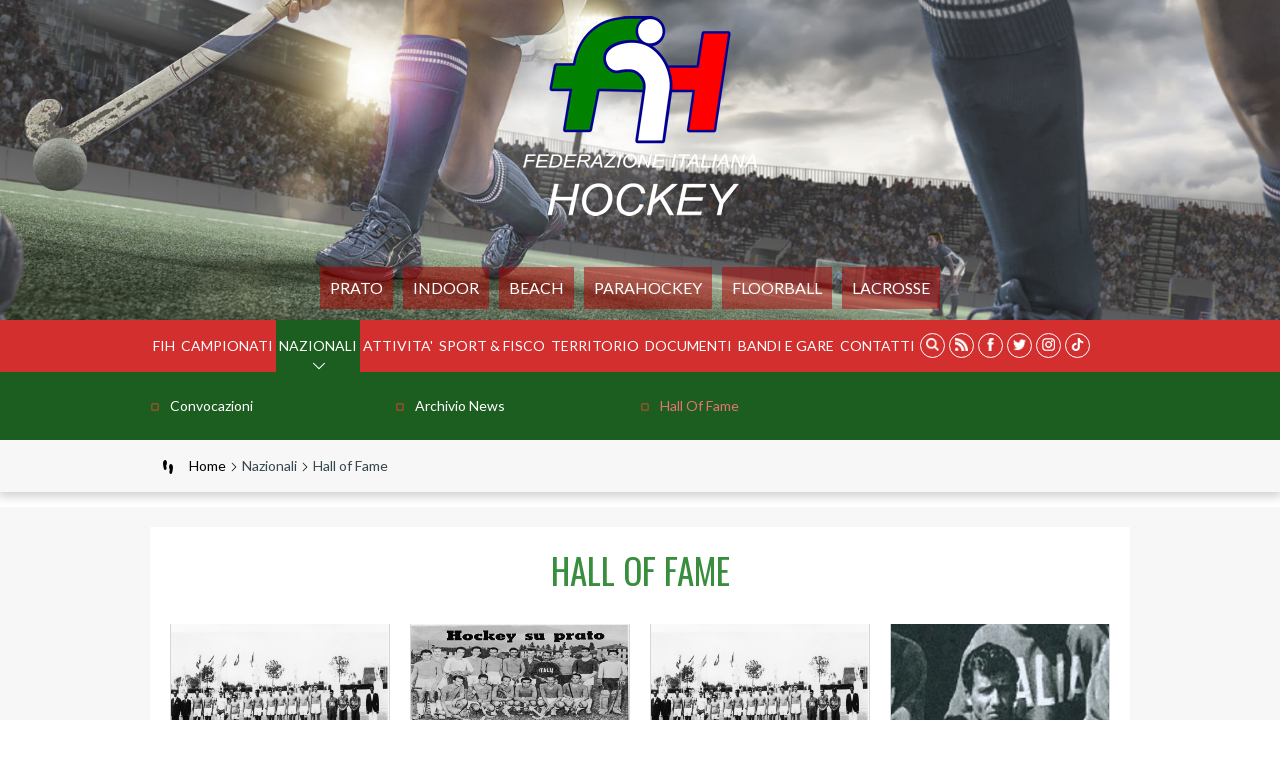

--- FILE ---
content_type: text/html; charset=utf-8
request_url: https://www.federhockey.it/home/nazionali/hall-of-fame.html
body_size: 6903
content:





<!DOCTYPE html>
<!--[if lt IE 9]>
<html class="lt-ie9">
<![endif]-->
<!--[if (gte IE 9)|!(IE)]><!-->
<!--html class="gte-ie9"-->
<html>
<!--<![endif]-->
<head>
	<base href="https://www.federhockey.it/home/nazionali/hall-of-fame.html" />
	<meta http-equiv="content-type" content="text/html; charset=utf-8" />
	<meta name="keywords" content="Hockey, FIH, Federazione Italiana Hockey" />
	<meta name="og:title" content="Hall of Fame" />
	<meta name="og:description" content="Il sito ufficiale della Federazione Italiana Hockey - FIH con tutte le news aggiornate, eventi, documenti, foto e video." />
	<meta name="description" content="Il sito ufficiale della Federazione Italiana Hockey - FIH con tutte le news aggiornate, eventi, documenti, foto e video." />
	<meta name="generator" content="Joomla! - Open Source Content Management" />
	<title>FIH - Federazione Italiana Hockey - Hall of Fame</title>
	<link href="/templates/hydra/favicon.ico" rel="shortcut icon" type="image/vnd.microsoft.icon" />
	<script type="application/json" class="joomla-script-options new">{"csrf.token":"49c2e936b4fa7e0a3d370730004261b3","system.paths":{"root":"","base":""}}</script>

<meta name="viewport" content="width=device-width, initial-scale=1.0" />

<link rel="shortcut icon" type="image/x-icon" href="/templates/hydra/favicon.ico" />
<!-- iPhone standard bookmark icon (57x57px) home screen -->
<link rel="apple-touch-icon" href="/templates/hydra/icon.png" />
<!-- iPhone Retina display icon (114x114px) home screen -->
<link rel="apple-touch-icon" href="/templates/hydra/icon@2x.png" sizes="114x114" />
<!-- Google Fonts -->
    <link href='https://fonts.googleapis.com/css?family=Lato:300,400,700' rel='stylesheet' type='text/css'>
    <link href='https://fonts.googleapis.com/css?family=Oswald:300,400,700' rel='stylesheet' type='text/css'>
<!-- template css -->
<link rel="stylesheet" href="/templates/hydra/stylesheets/app.css?v=1.1" type="text/css" />
<link rel="stylesheet" href="/templates/hydra/stylesheets/emergency.css?v=1.0" type="text/css" />

<!--[if lt IE 9]>
    <script type="text/javascript" src="/templates/hydra/js/vendor/html5shiv.js"></script>
    <script type="text/javascript" src="/templates/hydra/js/vendor/respond.js"></script>
    <script type="text/javascript" src="/templates/hydra/js/vendor/nwmatcher.js"></script>    
    <script type="text/javascript" src="/templates/hydra/js/vendor/selectivizr.js"></script>
    <script type="text/javascript" src="/templates/hydra/js/vendor/PIE.js"></script>
<![endif]-->
<!-- template js -->

<!--<script data-main="/templates/hydra/js/app" src="/templates/hydra/js/require.js" async></script>-->
<script src="/templates/hydra/js/app.min.js?rand=140123017" async></script>

<!-- Matomo -->
<script>
  var _paq = window._paq = window._paq || [];
  /* tracker methods like "setCustomDimension" should be called before "trackPageView" */
  _paq.push(['trackPageView']);
  _paq.push(['enableLinkTracking']);
  (function() {
    var u="//matomoweb.coninet.it/";
    _paq.push(['setTrackerUrl', u+'matomo.php']);
    _paq.push(['setSiteId', '10']);
    var d=document, g=d.createElement('script'), s=d.getElementsByTagName('script')[0];
    g.async=true; g.src=u+'matomo.js'; s.parentNode.insertBefore(g,s);
  })();
</script>
<!-- End Matomo Code --></head>


<body class="albo-azzurri it-it  home nazionali hall-of-fame" data-templatetype="0"  > 
<!-- standard or onepage without assigned class -->
        <!-- Load Standard Template Positions -->
        <!-- Privacy -->
<!-- wrap -->

<!-- Fixed -->




<!-- Splash AND Skin -->
        
        
        <!-- Toolbar -->
        
        
        <!-- Header | Nav -->
        <!-- NO: -->        
            <!-- Header -->
            
                        <!-- wrap -->
            <div id="header-wrapper" data-grid="wrapper">
                <header id="header" data-grid="wrap" data-row="standard">
                                                        
                                    <div class="module-logo">
            
                                            

<div class="custom-logo"  >
	<p><a href="/"><img src="/images/logo-fih.png" alt="logo fih" /></a></p></div>
            
                        
		</div>
	
                                    
                                    <div class="module-mobileMenuIcon ">
            
                                            
<div id="menu-208" class="hamburger" data-mod="hamburger" data-hamburger="mobile"></div>            
                        
		</div>
	
                                    
                                    <div class="module-menuDiscipline">
            
                                            <ul class="nav menu mod-list">
<li class="item-450 parent"><a href="/prato.html" >Prato</a></li><li class="item-451 parent"><a href="/indoor.html" >Indoor</a></li><li class="item-452 parent"><a href="/beach.html" >Beach</a></li><li class="item-453 parent"><a href="/parahockey.html" >PARAHOCKEY</a></li><li class="item-1077"><a href="https://www.fiuf.it/" target="_blank" rel="noopener noreferrer">FLOORBALL</a></li><li class="item-1078"><a href="http://www.lacrosseitalia.it/newstyle/" target="_blank" rel="noopener noreferrer">LACROSSE</a></li></ul>
            
                        
		</div>
	
                                                            </header>
            </div>
        
                <!-- Nav -->
            
                        <!-- full -->
            <nav id="nav" data-grid="full" data-row="standard">
                                                
                                <div class="module-menu">
            
                                            
<div data-mod="mixedmenu" data-mobile="drop2" data-desktop="dropcf" data-mixedmenu-id="menu-208" >

    <ul class="mixedmenu" data-mixedmenu="root"
            >
    <li class="item-384 divider deeper parent"><span class="separator">
	FIH</span>
<ul class="nav-child unstyled small"><li class="item-391"><a href="/home/fih/storia.html" >Storia</a></li><li class="item-392"><a href="/home/fih/struttura.html" >Struttura</a></li><li class="item-400"><a href="/home/fih/settore-squadre-nazionali.html" >Settore Squadre Nazionali</a></li><li class="item-394"><a href="/home/fih/uffici-federali.html" >Uffici Federali</a></li><li class="item-395"><a href="/home/fih/societa-affiliate.html" >Società Affiliate</a></li><li class="item-396 parent"><a href="/home/fih/settore-medico.html" >Settore Medico</a></li><li class="item-397 parent"><a href="/home/fih/arbitri-e-dtc.html" >Arbitri e DTC</a></li><li class="item-399"><a href="/home/fih/organi-di-giustizia-e-procura-federale.html" >Organi di Giustizia e Procura Federale</a></li><li class="item-390 parent"><a href="/home/fih/marketing.html" >Marketing</a></li><li class="item-1073 parent"><a href="/home/fih/comunicati-stampa.html" >Comunicati stampa</a></li><li class="item-389"><a href="/home/fih/c-era-una-volta.html" >C'era una volta</a></li><li class="item-643 parent"><a href="/home/fih/comitato-allenatori.html" >Comitato Allenatori</a></li><li class="item-721"><a href="/home/fih/settore-impianti.html" >Settore Impianti</a></li><li class="item-734 parent"><a href="/home/fih/accademia-hockey.html" >Accademia Hockey</a></li><li class="item-746"><a href="/home/fih/adottaunamadre.html" >#AdottaUnaMadre</a></li><li class="item-768"><a href="/home/fih/agenzia-di-viaggio.html" >Agenzia di Viaggio</a></li><li class="item-304"><a href="/home/fih/eventi.html" >Eventi</a></li><li class="item-1026"><a href="/home/fih/commissione-etica.html" >Commissione Etica</a></li><li class="item-1082"><a href="/home/fih/safeguarding.html" >Safeguarding</a></li></ul></li><li class="item-385 divider deeper parent"><span class="separator">
	Campionati</span>
<ul class="nav-child unstyled small"><li class="item-937"><a href="https://fih.mps-service.it/main/tutti_i_campionati/SAN00" target="_blank" >Hockey Prato</a></li><li class="item-938"><a href="https://fih.mps-service.it/main/tutti_i_campionati/IND00" target="_blank" >Hockey Indoor</a></li><li class="item-401"><a href="/home/campionati/albi-d-oro.html" >Albi D'oro</a></li><li class="item-764"><a href="/home/territorio/campionati-territoriali.html" >Campionati Territoriali </a></li><li class="item-771"><a href="/home/campionati/tesseramento.html" >Prestiti</a></li><li class="item-985"><a href="/home/documenti/covid-comunicazioni.html" >Covid – comunicazioni</a></li><li class="item-989"><a href="/home/campionati/operatori-media-fih.html" >Operatori Media FIH</a></li><li class="item-1029"><a href="/home/documenti/cerimoniale.html" >Cerimoniale</a></li></ul></li><li class="item-299 active divider deeper parent"><span class="separator">
	Nazionali</span>
<ul class="nav-child unstyled small"><li class="item-349 parent"><a href="/home/nazionali/convocazioni.html" >Convocazioni</a></li><li class="item-335 parent"><a href="/home/nazionali/archivio-news.html" >Archivio news</a></li><li class="item-997 current active"><a href="/home/nazionali/hall-of-fame.html" >Hall of Fame</a></li></ul></li><li class="item-1076 divider deeper parent"><span class="separator">
	ATTIVITA'</span>
<ul class="nav-child unstyled small"><li class="item-324"><a href="/home/attivita/master.html" >Master</a></li><li class="item-946 parent"><a href="/home/attivita/scuola-e-promozione.html" >Promozionale</a></li><li class="item-1021 parent"><a href="/home/attivita/gioco-subito.html" >Gioco Subito</a></li><li class="item-1023"><a href="/home/attivita/pro-hockey-femminile.html" >Pro-Hockey Femminile</a></li></ul></li><li class="item-1003 divider deeper parent"><span class="separator">
	Sport &amp; Fisco</span>
<ul class="nav-child unstyled small"><li class="item-1004"><a href="/home/sport-fisco/news.html" >News</a></li><li class="item-1005"><a href="/home/sport-fisco/modulistica.html" >Modulistica</a></li></ul></li><li class="item-302 divider deeper parent"><span class="separator">
	Territorio</span>
<ul class="nav-child unstyled small"><li class="item-762"><a href="/home/territorio/comitati-e-delegazioni.html" >Comitati e Delegazioni</a></li><li class="item-763"><a href="/home/territorio/campionati-territoriali.html" >Campionati Territoriali</a></li></ul></li><li class="item-300 divider deeper parent"><span class="separator">
	Documenti</span>
<ul class="nav-child unstyled small"><li class="item-339"><a href="/home/documenti/modulistica.html" >Modulistica</a></li><li class="item-344"><a href="/home/documenti/circolari.html" >Circolari </a></li><li class="item-491"><a href="/home/documenti/comunicati-ufficiali.html" >Comunicati Ufficiali </a></li><li class="item-345 parent"><a href="/home/documenti/organi-di-giustizia.html" >Organi di Giustizia</a></li><li class="item-346"><a href="/home/documenti/procura-federale.html" >Procura Federale</a></li><li class="item-338"><a href="http://www.nadoitalia.it/it/" target="_blank" >Antidoping</a></li><li class="item-988"><a href="/home/documenti/corte-nazionale-d-appello-antidoping.html" >Corte Nazionale d'Appello Antidoping</a></li><li class="item-340"><a href="/home/documenti/assicurazione.html" >Assicurazioni e Convenzioni</a></li><li class="item-337 parent"><a href="/home/documenti/carte-federali.html" >Carte Federali</a></li><li class="item-356"><a href="/home/documenti/bilanci-federali.html" >Bilanci Federali</a></li><li class="item-357"><a href="/home/documenti/consiglio-federale.html" >Consiglio Federale</a></li><li class="item-358"><a href="/home/documenti/hockeytime.html" >HockeyTime</a></li><li class="item-884"><a href="/home/documenti/federazione-trasparente.html" >Federazione Trasparente</a></li><li class="item-888"><a href="/home/documenti/guida-pratica.html" >Guida pratica</a></li><li class="item-891"><a href="/home/documenti/pubblicazioni.html" >Pubblicazioni</a></li><li class="item-983"><a href="/home/documenti/formatori.html" >Formatori</a></li><li class="item-984"><a href="/home/documenti/covid-comunicazioni.html" >Covid – comunicazioni</a></li><li class="item-1028"><a href="/home/documenti/cerimoniale.html" >Cerimoniale</a></li></ul></li><li class="item-347"><a href="/home/bandi-e-gare.html" >BANDI E GARE </a></li><li class="item-303"><a href="/home/contatti-fih.html" >Contatti</a></li><li class="item-484"><a class=" search" href="/home/cerca.html" ><img src="/images/ico-lente.png" alt="Cerca" /></a></li><li class="item-485"><a class=" feed" href="/home/fih/comunicati-stampa/comunicati-stampa-blog.feed?type=rss" target="_blank" ><img src="/images/ico-rss.png" alt="rss feed" /></a></li><li class="item-486"><a class=" fb" href="https://www.facebook.com/fihfederazioneitalianahockey" target="_blank" ><img src="/images/ico-facebook.png" alt="facebook" /></a></li><li class="item-487"><a class=" tw" href="https://twitter.com/FIH_Italia" target="_blank" ><img src="/images/ico-twitter.png" alt="twitter" /></a></li><li class="item-947"><a class=" in" href="https://www.instagram.com/fih_italia/" target="_blank" ><img src="/images/ico-instagram.png" alt="Instagram" /></a></li><li class="item-1027"><a class=" tt" href="https://www.tiktok.com/@fih_italia" target="_blank" ><img src="/images/ico-tiktok.png" alt="TikTok" /></a></li>    </ul>
    
</div>
            
                        
		</div>
	
                                                </nav>
        
            
        <!-- Breadcrumb -->
        

                        <!-- wrap -->
            <div id="breadcrumb-wrapper" data-grid="wrapper">
                <section id="breadcrumb" data-grid="wrap">
                                                        
                                    <div class="module-breadcrumb">
            
                                            
<ul itemscope itemtype="http://schema.org/BreadcrumbList" class="breadcrumb-breadcrumb">
			<li class="active">
			<span class="divider icon-location"></span>
		</li>
	
				<li itemprop="itemListElement" itemscope itemtype="http://schema.org/ListItem">
									<a itemprop="item" href="/" class="pathway">
						<span itemprop="name">
							Home						</span>
					</a>
				
									<span class="divider">
						<img src="/media/system/images/arrow.png" alt="" />					</span>
								<meta itemprop="position" content="1">
			</li>
					<li itemprop="itemListElement" itemscope itemtype="http://schema.org/ListItem">
									<span itemprop="name">
						Nazionali					</span>
				
									<span class="divider">
						<img src="/media/system/images/arrow.png" alt="" />					</span>
								<meta itemprop="position" content="2">
			</li>
					<li itemprop="itemListElement" itemscope itemtype="http://schema.org/ListItem" class="active">
				<span itemprop="name">
					Hall of Fame				</span>
				<meta itemprop="position" content="3">
			</li>
		</ul>
            
                        
		</div>
	
                                                            </section>
            </div>
        
    
        <!-- Sponsor-top -->
        

        <!-- Top-a -->
        

        <!-- Top-b -->
        

        <!-- Top-c -->
        
        
        <!-- Top-d -->
        

        <!-- Sponsor-mid -->
        


        <!-- Message -->
        <div id="message-wrapper" data-grid="wrapper">
    <section id="message" data-grid="wrap">
        <div id="system-message-container">
	</div>

    </section>
</div>        
        <!-- ...MAIN... -->
        <!-- Left + Content + Right -->
                <!-- wrap -->
        <div id="main-wrapper" data-grid="wrapper">
            <main data-grid="wrap">
                <div id="content" data-main="c">
                    <!-- Component -->
                        <section id="component">
        <form action="/home/nazionali/hall-of-fame/fiteams.html" method="post" name="adminForm" id="adminForm">
            <h1>Hall of Fame</h1>
    
    <div class="athletes">
        <div class="athletes-list">
                            <div class="athlete-container">
                    <a href="/home/nazionali/hall-of-fame/fiteam/29.html">
                        <div class="athlete">
                            <div class="athlete-image">
                                                                    <img alt="Giovanni Anni" src="/images/atleti/Giovanni_Anni_big.jpg" />
                                                            </div>
                            <p class="name">
                                <span class="first-name">Giovanni</span>
                                <span class="last-name">Anni</span>
                            </p>
                            <!--<p class="speciality"></p>-->
                        </div>
                    </a>
                </div>
                            <div class="athlete-container">
                    <a href="/home/nazionali/hall-of-fame/fiteam/26.html">
                        <div class="athlete">
                            <div class="athlete-image">
                                                                    <img alt="Piero Baglia B." src="/images/atleti/Piero_Baglia B_big.jpg" />
                                                            </div>
                            <p class="name">
                                <span class="first-name">Piero</span>
                                <span class="last-name">Baglia B.</span>
                            </p>
                            <!--<p class="speciality"></p>-->
                        </div>
                    </a>
                </div>
                            <div class="athlete-container">
                    <a href="/home/nazionali/hall-of-fame/fiteam/37.html">
                        <div class="athlete">
                            <div class="athlete-image">
                                                                    <img alt="Sergio Ballesio" src="/images/atleti/Sergio_Ballesio_big.jpg" />
                                                            </div>
                            <p class="name">
                                <span class="first-name">Sergio</span>
                                <span class="last-name">Ballesio</span>
                            </p>
                            <!--<p class="speciality"></p>-->
                        </div>
                    </a>
                </div>
                            <div class="athlete-container">
                    <a href="/home/nazionali/hall-of-fame/fiteam/27.html">
                        <div class="athlete">
                            <div class="athlete-image">
                                                                    <img alt="Amedeo Banci" src="/images/atleti/Amedeo_Banci_big.jpg" />
                                                            </div>
                            <p class="name">
                                <span class="first-name">Amedeo</span>
                                <span class="last-name">Banci</span>
                            </p>
                            <!--<p class="speciality"></p>-->
                        </div>
                    </a>
                </div>
                            <div class="athlete-container">
                    <a href="/home/nazionali/hall-of-fame/fiteam/42.html">
                        <div class="athlete">
                            <div class="athlete-image">
                                                                    <img alt="Enrico Bisio" src="/images/atleti/Enrico_Bisio_big.jpg" />
                                                            </div>
                            <p class="name">
                                <span class="first-name">Enrico</span>
                                <span class="last-name">Bisio</span>
                            </p>
                            <!--<p class="speciality"></p>-->
                        </div>
                    </a>
                </div>
                            <div class="athlete-container">
                    <a href="/home/nazionali/hall-of-fame/fiteam/44.html">
                        <div class="athlete">
                            <div class="athlete-image">
                                                                    <img alt="Claudio Candotti" src="/images/atleti/Claudio_Candotti_big.jpg" />
                                                            </div>
                            <p class="name">
                                <span class="first-name">Claudio</span>
                                <span class="last-name">Candotti</span>
                            </p>
                            <!--<p class="speciality"></p>-->
                        </div>
                    </a>
                </div>
                            <div class="athlete-container">
                    <a href="/home/nazionali/hall-of-fame/fiteam/14.html">
                        <div class="athlete">
                            <div class="athlete-image">
                                                                    <img alt="Vittorio Castellani S." src="/images/atleti/Vittorio_Castellani S_big.jpg" />
                                                            </div>
                            <p class="name">
                                <span class="first-name">Vittorio</span>
                                <span class="last-name">Castellani S.</span>
                            </p>
                            <!--<p class="speciality"></p>-->
                        </div>
                    </a>
                </div>
                            <div class="athlete-container">
                    <a href="/home/nazionali/hall-of-fame/fiteam/13.html">
                        <div class="athlete">
                            <div class="athlete-image">
                                                                    <img alt="Egidio Cosentino" src="/images/atleti/Egidio_Cosentino_big.jpg" />
                                                            </div>
                            <p class="name">
                                <span class="first-name">Egidio</span>
                                <span class="last-name">Cosentino</span>
                            </p>
                            <!--<p class="speciality"></p>-->
                        </div>
                    </a>
                </div>
                            <div class="athlete-container">
                    <a href="/home/nazionali/hall-of-fame/fiteam/30.html">
                        <div class="athlete">
                            <div class="athlete-image">
                                                                    <img alt="Luigi Farci" src="/images/atleti/Luigi_Farci_big.jpg" />
                                                            </div>
                            <p class="name">
                                <span class="first-name">Luigi</span>
                                <span class="last-name">Farci</span>
                            </p>
                            <!--<p class="speciality"></p>-->
                        </div>
                    </a>
                </div>
                            <div class="athlete-container">
                    <a href="/home/nazionali/hall-of-fame/fiteam/33.html">
                        <div class="athlete">
                            <div class="athlete-image">
                                                                    <img alt="Giampaolo Farci" src="/images/atleti/Giampaolo_Farci_big.jpg" />
                                                            </div>
                            <p class="name">
                                <span class="first-name">Giampaolo</span>
                                <span class="last-name">Farci</span>
                            </p>
                            <!--<p class="speciality"></p>-->
                        </div>
                    </a>
                </div>
                            <div class="athlete-container">
                    <a href="/home/nazionali/hall-of-fame/fiteam/31.html">
                        <div class="athlete">
                            <div class="athlete-image">
                                                                    <img alt="Bruno Figliola" src="/images/atleti/Bruno_Figliola_big.jpg" />
                                                            </div>
                            <p class="name">
                                <span class="first-name">Bruno</span>
                                <span class="last-name">Figliola</span>
                            </p>
                            <!--<p class="speciality"></p>-->
                        </div>
                    </a>
                </div>
                            <div class="athlete-container">
                    <a href="/home/nazionali/hall-of-fame/fiteam/18.html">
                        <div class="athlete">
                            <div class="athlete-image">
                                                                    <img alt="Sergio Formenti" src="/images/atleti/Sergio_Formenti_big.jpg" />
                                                            </div>
                            <p class="name">
                                <span class="first-name">Sergio</span>
                                <span class="last-name">Formenti</span>
                            </p>
                            <!--<p class="speciality"></p>-->
                        </div>
                    </a>
                </div>
                            <div class="athlete-container">
                    <a href="/home/nazionali/hall-of-fame/fiteam/22.html">
                        <div class="athlete">
                            <div class="athlete-image">
                                                                    <img alt="Rinaldo Gallini" src="/images/atleti/Rinaldo_Gallini_big.jpg" />
                                                            </div>
                            <p class="name">
                                <span class="first-name">Rinaldo</span>
                                <span class="last-name">Gallini</span>
                            </p>
                            <!--<p class="speciality"></p>-->
                        </div>
                    </a>
                </div>
                            <div class="athlete-container">
                    <a href="/home/nazionali/hall-of-fame/fiteam/16.html">
                        <div class="athlete">
                            <div class="athlete-image">
                                                                    <img alt="Luigi Lanfranchi" src="/images/atleti/Luigi_Lanfranchi_big.jpg" />
                                                            </div>
                            <p class="name">
                                <span class="first-name">Luigi</span>
                                <span class="last-name">Lanfranchi</span>
                            </p>
                            <!--<p class="speciality"></p>-->
                        </div>
                    </a>
                </div>
                            <div class="athlete-container">
                    <a href="/home/nazionali/hall-of-fame/fiteam/32.html">
                        <div class="athlete">
                            <div class="athlete-image">
                                                                    <img alt="Antonio Lenza" src="/images/atleti/Antonio_Lenza_big.jpg" />
                                                            </div>
                            <p class="name">
                                <span class="first-name">Antonio</span>
                                <span class="last-name">Lenza</span>
                            </p>
                            <!--<p class="speciality"></p>-->
                        </div>
                    </a>
                </div>
                            <div class="athlete-container">
                    <a href="/home/nazionali/hall-of-fame/fiteam/38.html">
                        <div class="athlete">
                            <div class="athlete-image">
                                                                    <img alt="Claudio Libotte" src="/images/atleti/Claudio_Libotte_big.jpg" />
                                                            </div>
                            <p class="name">
                                <span class="first-name">Claudio</span>
                                <span class="last-name">Libotte</span>
                            </p>
                            <!--<p class="speciality"></p>-->
                        </div>
                    </a>
                </div>
                            <div class="athlete-container">
                    <a href="/home/nazionali/hall-of-fame/fiteam/17.html">
                        <div class="athlete">
                            <div class="athlete-image">
                                                                    <img alt="Mario Marchiori" src="/images/atleti/Mario_Marchiori_big.jpg" />
                                                            </div>
                            <p class="name">
                                <span class="first-name">Mario</span>
                                <span class="last-name">Marchiori</span>
                            </p>
                            <!--<p class="speciality"></p>-->
                        </div>
                    </a>
                </div>
                            <div class="athlete-container">
                    <a href="/home/nazionali/hall-of-fame/fiteam/39.html">
                        <div class="athlete">
                            <div class="athlete-image">
                                                                    <img alt="Tullio Marchiori" src="/images/atleti/Tullio_Marchiori_big.jpg" />
                                                            </div>
                            <p class="name">
                                <span class="first-name">Tullio</span>
                                <span class="last-name">Marchiori</span>
                            </p>
                            <!--<p class="speciality"></p>-->
                        </div>
                    </a>
                </div>
                            <div class="athlete-container">
                    <a href="/home/nazionali/hall-of-fame/fiteam/40.html">
                        <div class="athlete">
                            <div class="athlete-image">
                                                                    <img alt="Giovanni Mazzalupi" src="/images/atleti/Giovanni_Mazzalupi_big.jpg" />
                                                            </div>
                            <p class="name">
                                <span class="first-name">Giovanni</span>
                                <span class="last-name">Mazzalupi</span>
                            </p>
                            <!--<p class="speciality"></p>-->
                        </div>
                    </a>
                </div>
                            <div class="athlete-container">
                    <a href="/home/nazionali/hall-of-fame/fiteam/28.html">
                        <div class="athlete">
                            <div class="athlete-image">
                                                                    <img alt="Giampaolo Medda" src="/images/atleti/Giampaolo_Medda_big.jpg" />
                                                            </div>
                            <p class="name">
                                <span class="first-name">Giampaolo</span>
                                <span class="last-name">Medda</span>
                            </p>
                            <!--<p class="speciality"></p>-->
                        </div>
                    </a>
                </div>
                            <div class="athlete-container">
                    <a href="/home/nazionali/hall-of-fame/fiteam/19.html">
                        <div class="athlete">
                            <div class="athlete-image">
                                                                    <img alt="Primo Meozzi" src="/images/atleti/Primo_Meozzi_big.jpg" />
                                                            </div>
                            <p class="name">
                                <span class="first-name">Primo</span>
                                <span class="last-name">Meozzi</span>
                            </p>
                            <!--<p class="speciality"></p>-->
                        </div>
                    </a>
                </div>
                            <div class="athlete-container">
                    <a href="/home/nazionali/hall-of-fame/fiteam/15.html">
                        <div class="athlete">
                            <div class="athlete-image">
                                                                    <img alt="Umberto Micco" src="/images/atleti/Umberto_Micco_big.jpg" />
                                                            </div>
                            <p class="name">
                                <span class="first-name">Umberto</span>
                                <span class="last-name">Micco</span>
                            </p>
                            <!--<p class="speciality"></p>-->
                        </div>
                    </a>
                </div>
                            <div class="athlete-container">
                    <a href="/home/nazionali/hall-of-fame/fiteam/21.html">
                        <div class="athlete">
                            <div class="athlete-image">
                                                                    <img alt="Sergio Morra" src="/images/atleti/Sergio_Morra_big.jpg" />
                                                            </div>
                            <p class="name">
                                <span class="first-name">Sergio</span>
                                <span class="last-name">Morra</span>
                            </p>
                            <!--<p class="speciality"></p>-->
                        </div>
                    </a>
                </div>
                            <div class="athlete-container">
                    <a href="/home/nazionali/hall-of-fame/fiteam/24.html">
                        <div class="athlete">
                            <div class="athlete-image">
                                                                    <img alt="Piero Pampuro" src="/images/atleti/Piero_Pampuro_big.jpg" />
                                                            </div>
                            <p class="name">
                                <span class="first-name">Piero</span>
                                <span class="last-name">Pampuro</span>
                            </p>
                            <!--<p class="speciality"></p>-->
                        </div>
                    </a>
                </div>
                            <div class="athlete-container">
                    <a href="/home/nazionali/hall-of-fame/fiteam/25.html">
                        <div class="athlete">
                            <div class="athlete-image">
                                                                    <img alt="Pierluigi Piacentini" src="/images/atleti/Pierluigi_Piacentini_big.jpg" />
                                                            </div>
                            <p class="name">
                                <span class="first-name">Pierluigi</span>
                                <span class="last-name">Piacentini</span>
                            </p>
                            <!--<p class="speciality"></p>-->
                        </div>
                    </a>
                </div>
                            <div class="athlete-container">
                    <a href="/home/nazionali/hall-of-fame/fiteam/45.html">
                        <div class="athlete">
                            <div class="athlete-image">
                                                                    <img alt="Quarto Pianesi" src="/images/atleti/Quarto_Pianesi_big.jpg" />
                                                            </div>
                            <p class="name">
                                <span class="first-name">Quarto</span>
                                <span class="last-name">Pianesi</span>
                            </p>
                            <!--<p class="speciality"></p>-->
                        </div>
                    </a>
                </div>
                            <div class="athlete-container">
                    <a href="/home/nazionali/hall-of-fame/fiteam/20.html">
                        <div class="athlete">
                            <div class="athlete-image">
                                                                    <img alt="Gastone Puccioni" src="/images/atleti/Gastone_Puccioni_big.jpg" />
                                                            </div>
                            <p class="name">
                                <span class="first-name">Gastone</span>
                                <span class="last-name">Puccioni</span>
                            </p>
                            <!--<p class="speciality"></p>-->
                        </div>
                    </a>
                </div>
                            <div class="athlete-container">
                    <a href="/home/nazionali/hall-of-fame/fiteam/23.html">
                        <div class="athlete">
                            <div class="athlete-image">
                                                                    <img alt="Giorgio Ravalli" src="/images/atleti/Giorgio_Ravalli_big.jpg" />
                                                            </div>
                            <p class="name">
                                <span class="first-name">Giorgio</span>
                                <span class="last-name">Ravalli</span>
                            </p>
                            <!--<p class="speciality"></p>-->
                        </div>
                    </a>
                </div>
                            <div class="athlete-container">
                    <a href="/home/nazionali/hall-of-fame/fiteam/34.html">
                        <div class="athlete">
                            <div class="athlete-image">
                                                                    <img alt="Felice Salis" src="/images/atleti/Felice_Salis_big.jpg" />
                                                            </div>
                            <p class="name">
                                <span class="first-name">Felice</span>
                                <span class="last-name">Salis</span>
                            </p>
                            <!--<p class="speciality"></p>-->
                        </div>
                    </a>
                </div>
                            <div class="athlete-container">
                    <a href="/home/nazionali/hall-of-fame/fiteam/41.html">
                        <div class="athlete">
                            <div class="athlete-image">
                                                                    <img alt="Luciano Soli" src="/images/atleti/Luciano_Soli_big.jpg" />
                                                            </div>
                            <p class="name">
                                <span class="first-name">Luciano</span>
                                <span class="last-name">Soli</span>
                            </p>
                            <!--<p class="speciality"></p>-->
                        </div>
                    </a>
                </div>
                            <div class="athlete-container">
                    <a href="/home/nazionali/hall-of-fame/fiteam/43.html">
                        <div class="athlete">
                            <div class="athlete-image">
                                                                    <img alt="Alessandro Vannini" src="/images/atleti/Alessandro_Vannini_big.jpg" />
                                                            </div>
                            <p class="name">
                                <span class="first-name">Alessandro</span>
                                <span class="last-name">Vannini</span>
                            </p>
                            <!--<p class="speciality"></p>-->
                        </div>
                    </a>
                </div>
                            <div class="athlete-container">
                    <a href="/home/nazionali/hall-of-fame/fiteam/35.html">
                        <div class="athlete">
                            <div class="athlete-image">
                                                                    <img alt="Antonio Vargiu" src="/images/atleti/Antonio_Vargiu_big.jpg" />
                                                            </div>
                            <p class="name">
                                <span class="first-name">Antonio</span>
                                <span class="last-name">Vargiu</span>
                            </p>
                            <!--<p class="speciality"></p>-->
                        </div>
                    </a>
                </div>
                            <div class="athlete-container">
                    <a href="/home/nazionali/hall-of-fame/fiteam/36.html">
                        <div class="athlete">
                            <div class="athlete-image">
                                                                    <img alt="Ugo Zorco" src="/images/atleti/Ugo_Zorco_big.jpg" />
                                                            </div>
                            <p class="name">
                                <span class="first-name">Ugo</span>
                                <span class="last-name">Zorco</span>
                            </p>
                            <!--<p class="speciality"></p>-->
                        </div>
                    </a>
                </div>
                    </div>
    </div>
    <input type="hidden" name="task" value="" />
    <input type="hidden" name="boxchecked" value="0" />
    <input type="hidden" name="49c2e936b4fa7e0a3d370730004261b3" value="1" /></form>
    </section>
                </div>
            </main>
        </div>
    
        <!-- Bottom-a -->
        

        <!-- Bottom-b -->
        

        <!-- Bottom-c -->
        
        
        <!-- Bottom-d -->
        

        <!-- Sponsor-bottom -->
        

        <!-- Footer -->
        

                        <!-- wrap -->
            <div id="footer-wrapper" data-grid="wrapper">
                <footer id="footer" data-grid="wrap">
                                                        
                                    <div class="module-footerTop">
            
                                            

<div class="custom-footerTop"  >
	<div class="blocco1">
<h3>le ultime<br />dai club</h3>
<a href="/le-ultime-dai-club/socialwall.html">entra</a></div>
<div class="blocco2">
<h3>Newsletter<br />FIH</h3>
<a href="/newsletter.html">entra</a></div>
<div class="blocco3">&nbsp;</div></div>
            
                        
		</div>
	
                                    
                                    <div class="module-footerBottom">
            
                                            

<div class="custom-footerBottom"  >
	<div class="blocco1"><img src="/templates/hydra/images/logoFooter.png" alt="" />
<p>Viale Tiziano, 74 Roma<br /> Telefono: +39 06 8375 1132<br /> Fax: +39 06 8375 1139<br /><a href="mailto:stampa@federhockey.it">stampa@federhockey.it</a></p>
</div>
<div class="blocco2">		<div class="moduletable">
						<ul class="nav menu mod-list">
<li class="item-454"><a href="/mappa-del-sito.html" >Mappa del sito</a></li><li class="item-455"><a href="/home/contatti-fih.html" >Contatti</a></li><li class="item-456"><a href="/home/fih/comunicati-stampa/comunicati-stampa-blog.feed?type=rss" target="_blank" rel="noopener noreferrer">Feed Rss</a></li><li class="item-457 parent"><a href="/privacy-policy.html" >Privacy Policy</a></li><li class="item-1081"><a href="/cookie-policy.html" >Cookie Policy</a></li><li class="item-519"><a href="/videogallery.html" >Videogallery</a></li><li class="item-758"><a href="/gestione-file.html" >Gestione File</a></li></ul>
		</div>
	</div></div>
            
                        
		</div>
	
                                                            </footer>
            </div>
        
    
    

    
<!-- chiusura div contenitore del sito necessario per abilitare Splash e Skin (se attivate) -->
       
<div id="scripts"><input type="hidden" name="javascript0" value="/media/jui/js/jquery.min.js" /><input type="hidden" name="javascript1" value="/media/jui/js/jquery-noconflict.js" /><input type="hidden" name="javascript2" value="/media/jui/js/jquery-migrate.min.js" /><input type="hidden" name="javascript3" value="/media/jui/js/bootstrap.min.js" /><input type="hidden" name="javascript4" value="/media/system/js/core.js" /><input type="hidden" name="javascript5" value="/media/system/js/multiselect.js" /><input type="hidden" name="javascript6" value="/media/jui/js/chosen.jquery.min.js" /><input type="hidden" name="javascript7" value="/plugins/system/jcemediabox/js/jcemediabox.min.js?d67233ea942db0e502a9d3ca48545fb9" /><input type="hidden" name="javascript8" value="/plugins/system/akamaicdn/akamaicdn.js" /></div><div id="script">jQuery(function($){ initTooltips(); $("body").on("subform-row-add", initTooltips); function initTooltips (event, container) { container = container || document;$(container).find(".hasTooltip").tooltip({"html": true,"container": "body"});} });jQuery(document).ready(function() {
				Joomla.JMultiSelect('adminForm');
			});
	jQuery(function ($) {
		initChosen();
		$("body").on("subform-row-add", initChosen);

		function initChosen(event, container)
		{
			container = container || document;
			$(container).find("select").chosen({"disable_search_threshold":10,"search_contains":true,"allow_single_deselect":true,"placeholder_text_multiple":"Scrivi o seleziona alcune opzioni","placeholder_text_single":"Seleziona un'opzione","no_results_text":"Nessun risultato"});
		}
	});
	jQuery(document).ready(function(){WfMediabox.init({"base":"\/","theme":"standard","width":"","height":"","lightbox":0,"shadowbox":0,"icons":1,"overlay":1,"overlay_opacity":0.8,"overlay_color":"#000000","transition_speed":500,"close":2,"scrolling":"fixed","labels":{"close":"Close","next":"Next","previous":"Previous","cancel":"Cancel","numbers":"{{numbers}}","numbers_count":"{{current}} of {{total}}","download":"Download"}});});</div></body>
</html>

--- FILE ---
content_type: text/css
request_url: https://www.federhockey.it/templates/hydra/stylesheets/emergency.css?v=1.0
body_size: 168
content:
.modules-top-wallatleti {
    width: 100%;
    padding: 0;
}

.modules-top-wallatleti img {
    width: 100%;
    height: auto;
}

.SA-social a {
    display: inline-block;
    background-color: #1b5e20;
    color: #fff;
    margin: 0 10px 10px 0;
    border-radius: 5px;
    padding: 3px 10px;
    text-transform: uppercase;
    font-size: 12px;
}

body.home section#sponsor-bottom div.module-bannerTop div.custom-bannerTop div.moduletable div.bannergroup div.banneritem img {
    max-height: none !important;
}

body.home section#sponsor-bottom div.module-bannerTop div.custom-bannerTop div.moduletable div.bannergroup div.banneritem a {
    display: block;
    margin-top: 10px;
    margin-bottom: 10px;
}

[data-mod="slider"] div.dots-container {
    bottom: -4px;
}